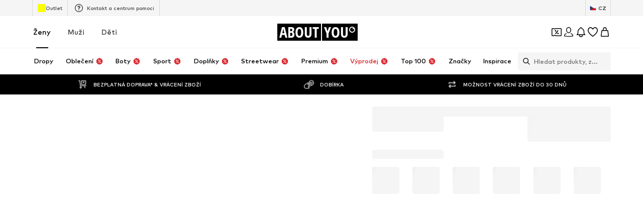

--- FILE ---
content_type: application/javascript
request_url: https://assets.aboutstatic.com/assets/ProductMiniAdp-6lszf8G-.js
body_size: 1073
content:
import{O as g,r as n,j as e,s as I,ak as F,aj as T,aG as w,D as _,P as H,M as O,_ as $,Z as q,$ as V}from"./index-D16Vp9H_.js";import{a as N,M as U,b as M,A as W,c as Z,P as G,d as K,e as Y,f as J}from"./SizeAdvisorWidget-DpClZL39.js";import{j as Q,k as X,l as ee,m as oe,o as te,M as ne}from"./Sizes.eager-B-xCiNEL.js";import{a as R,S as se}from"./CouponCard-1ajYyimA.js";const ie=({brand:s,product:d,sizeSelection:t,withFlyout:a,sizeSelectionStateManagerKey:i,isOpenSizeReminder:m,setIsOpenSizeReminder:l})=>{var C;const{t:u}=g(),{isOpen:P,cancel:p,open:x}=R(i),o=t.type,{showSizeReminder:r,sizeReminderSize:f}=Q((o==null?void 0:o.$case)==="oneSize"&&o.oneSize.size?[o.oneSize.size.sizeId]:[]);n.useEffect(()=>{(o==null?void 0:o.$case)==="oneSize"&&o.oneSize.size&&r(o.oneSize.size)},[o,r]);const h=y=>{r(y),p()},z=()=>{x()},c=()=>{p()};return e.jsxs(e.Fragment,{children:[((C=t.type)==null?void 0:C.$case)!=="oneSize"&&e.jsx(re,{LayoutComponent:Se,"data-testid":"sizeFlyout",openerContent:a&&e.jsx(N,{}),headerContent:e.jsx(ee,{product:d,saleBadges:[],productPrice:void 0,enableSelectYourSizeTitle:!0}),onOpenerClick:z,onClose:a?()=>{}:c,open:a?!1:t&&P,bodyContent:!a&&t&&e.jsx(X,{product:d,onSizeSelect:()=>{},selectedSize:void 0,sizeSelection:t,showSizeReminder:h,disableSoldOut:!0}),footerContent:a&&e.jsx(F,{label:u("Close"),onClick:c})}),e.jsx(oe,{brand:s,product:d,SizeReminderLayoutComponent:ce,sizeReminderSize:f,sizeSelectionOpenedStateKey:i,onResetSizeReminderSize:()=>{r(void 0),l(!1)},isOneSize:(o==null?void 0:o.$case)==="oneSize",isOpen:m})]})},ae=()=>T,re=I(ae())({name:"StyledContentPopper",class:"s1q1qrgo",propsAsIs:!0}),ce=s=>e.jsx(le,{...s}),de=()=>w,le=I(de())({name:"LayerCorrectedFlyout",class:"l1dcyht3",propsAsIs:!0}),Se=s=>e.jsx(ue,{...s}),me=()=>w,ue=I(me())({name:"SizeSelectionFlyout",class:"s14ks10a",propsAsIs:!0}),pe=s=>e.jsx(_,{request:te(),Error:null,View:ie,viewProps:s}),ze=n.memo(Y),Ce=n.memo(K),Pe=n.memo(G),xe=n.memo(W),fe=n.memo(J),he=n.memo(pe),ge=({close:s,isOpen:d,productId:t,filteredSizeId:a,selectedSize:i,setSelectedSize:m,onSuccess:l,sizeSelectionStateManagerKey:u,showToastMessage:P=!1,showAddToWishlistButton:p=!1,trackingData:x,renderInPortal:o,overrideBETrackingDataState:r,couponPromotionId:f})=>{const{t:h}=g(),[z,c]=n.useState(t),[C,y]=n.useState(!1),{isOpen:A,cancel:k}=R(u),[b,B]=n.useState(),v=H();n.useEffect(()=>{t&&c(t)},[t]);const L=({freeDeliverySection:j,statusSuccessSections:E})=>{s(),P&&Z(v,h),l==null||l({productId:z,freeDeliverySection:j,statusSuccessSections:E})},D=()=>{A&&k(),s()},S=z||t;return e.jsx(U,{isOpen:d,onClose:D,renderInPortal:o,onUnmount:()=>{c(void 0)},imageSlider:e.jsx(fe,{redirectOnClick:!0,showThumbnails:!0,showAddToWishlistButton:p,productId:S,replaceHistory:!0,skipDefaultState:!0,previewImage:b}),priceAndBrand:e.jsx(ze,{brandLogoAlignment:"left",selectedSize:i,productId:S,skipDefaultState:!0,PriceLegalInfoLayoutComponent:O}),prominentBanner:e.jsx(Ce,{productId:S,selectedCouponPromotionId:f,couponVariant:"coupon-sticky-bar",hideCampaignCountdown:!0}),productSelection:e.jsxs(e.Fragment,{children:[e.jsx(Pe,{disablePreviewImage:!0,disableRedirect:!0,ColorSelectionLayoutComponent:M,productId:S,onProductSelectionClick:j=>{c(j),m(void 0)},setPreviewImage:B,isInMiniADPDialog:!0}),e.jsx(he,{setIsOpenSizeReminder:y,sizeSelectionStateManagerKey:se.NO_SIZE_SELECTED_SELECTION,isOpenSizeReminder:C})]}),sizeSelection:e.jsxs(e.Fragment,{children:[e.jsx(xe,{selectedSize:i,setSelectedSize:m,showPriceInSizeSelectionHeader:!1,showSizeAdvisor:!0,SizeReminderLayoutComponent:O,SizeSelectionLayoutComponent:M,showWishlistButton:!1,productId:S,onAddToBasketSuccess:L,filteredSizeId:a,replaceHistory:!0,trackingData:x,sizeSelectionStateManagerKey:u,overrideBETrackingDataState:r}),i&&t&&e.jsx(ye,{availability:i.availability,productId:t,sizeId:i.sizeId,showBorderRadius:!0})]})})},ye=$(ne).withConfig({componentId:"sc-108bab-0"})(["margin-top:10px;",""],q(V(["max-width:270px;width:100%;"])));export{ge as P,pe as S,ie as a};
//# sourceMappingURL=ProductMiniAdp-6lszf8G-.js.map


--- FILE ---
content_type: application/javascript
request_url: https://assets.aboutstatic.com/assets/service.grpc-B7slKZf8.js
body_size: -180
content:
import{d as a,e as r,a as c,b as s,c as o,f as l,g as d,h as n,i as m,j as u,k as v,l as p,m as _,n as R}from"./service-zAS0La_y.js";import"./index-D16Vp9H_.js";import"./colors-BEPl2f_o.js";import"./coins_history_transaction-QDXMzoZi.js";import"./size_charts-hUN0HoFH.js";import"./navigation_section-CGRsNr-z.js";import"./gender_switch_element-BtN3adS_.js";const S=(e,t,i)=>e.unary({methodName:"GetProductBulk",serviceName:"aysa_api.services.article_detail_page.v1.ArticleDetailService",encodeRequest:r,decodeResponse:a},t,i);S.method="aysa_api.services.article_detail_page.v1.ArticleDetailService/GetProductBulk";const D=(e,t,i)=>e.stream({methodName:"GetRecommendations",serviceName:"aysa_api.services.article_detail_page.v1.ArticleDetailService",encodeRequest:s,decodeResponse:c},t,i);D.method="aysa_api.services.article_detail_page.v1.ArticleDetailService/GetRecommendations";const A=(e,t,i)=>e.unary({methodName:"SubscribeToSizeReminder",serviceName:"aysa_api.services.article_detail_page.v1.ArticleDetailService",encodeRequest:l,decodeResponse:o},t,i);A.method="aysa_api.services.article_detail_page.v1.ArticleDetailService/SubscribeToSizeReminder";const g=(e,t,i)=>e.unary({methodName:"GetProductDetailsBulk",serviceName:"aysa_api.services.article_detail_page.v1.ArticleDetailService",encodeRequest:n,decodeResponse:d},t,i);g.method="aysa_api.services.article_detail_page.v1.ArticleDetailService/GetProductDetailsBulk";const y=(e,t,i)=>e.unary({methodName:"GetMinimalProductBulk",serviceName:"aysa_api.services.article_detail_page.v1.ArticleDetailService",encodeRequest:u,decodeResponse:m},t,i);y.method="aysa_api.services.article_detail_page.v1.ArticleDetailService/GetMinimalProductBulk";const G=(e,t,i)=>e.unary({methodName:"ReportLegalConcernForm",serviceName:"aysa_api.services.article_detail_page.v1.ArticleDetailService",encodeRequest:p,decodeResponse:v},t,i);G.method="aysa_api.services.article_detail_page.v1.ArticleDetailService/ReportLegalConcernForm";const P=(e,t,i)=>e.unary({methodName:"InStreamSimilarProducts",serviceName:"aysa_api.services.article_detail_page.v1.ArticleDetailService",encodeRequest:R,decodeResponse:_},t,i);P.method="aysa_api.services.article_detail_page.v1.ArticleDetailService/InStreamSimilarProducts";export{y as ArticleDetailService_GetMinimalProductBulk,S as ArticleDetailService_GetProductBulk,g as ArticleDetailService_GetProductDetailsBulk,D as ArticleDetailService_GetRecommendations,P as ArticleDetailService_InStreamSimilarProducts,G as ArticleDetailService_ReportLegalConcernForm,A as ArticleDetailService_SubscribeToSizeReminder};
//# sourceMappingURL=service.grpc-B7slKZf8.js.map


--- FILE ---
content_type: application/javascript
request_url: https://assets.aboutstatic.com/assets/SearchPageResolver-xw3X8Amh.js
body_size: 628
content:
const __vite__mapDeps=(i,m=__vite__mapDeps,d=(m.f||(m.f=[typeof window !== 'undefined' ? window.setClientPublicPath("assets/service.grpc-DDgpKdOt.js") : "/assets/service.grpc-DDgpKdOt.js",typeof window !== 'undefined' ? window.setClientPublicPath("assets/index-D16Vp9H_.js") : "/assets/index-D16Vp9H_.js",typeof window !== 'undefined' ? window.setClientPublicPath("assets/colors-BEPl2f_o.js") : "/assets/colors-BEPl2f_o.js",typeof window !== 'undefined' ? window.setClientPublicPath("assets/coins_history_transaction-QDXMzoZi.js") : "/assets/coins_history_transaction-QDXMzoZi.js",typeof window !== 'undefined' ? window.setClientPublicPath("assets/size_charts-hUN0HoFH.js") : "/assets/size_charts-hUN0HoFH.js",typeof window !== 'undefined' ? window.setClientPublicPath("assets/gender_switch_element-BtN3adS_.js") : "/assets/gender_switch_element-BtN3adS_.js",typeof window !== 'undefined' ? window.setClientPublicPath("assets/navigation_section-CGRsNr-z.js") : "/assets/navigation_section-CGRsNr-z.js"])))=>i.map(i=>d[i]);
import{a as n,dK as P,gE as y,j as r,R as _,gF as k,D as L,L as j,r as h,dC as C,bg as f,H as D,b as I,gG as B,fX as A,c0 as U,c1 as V,J as b,dD as $,ga as w}from"./index-D16Vp9H_.js";const z=()=>n(()=>import("./service.grpc-DDgpKdOt.js"),__vite__mapDeps([0,1,2,3,4,5,6]),import.meta.url).then(e=>e.SearchService_GetSuggestions);z.method="aysa_api.services.search.v1.SearchService/GetSuggestions";const O=()=>n(()=>import("./service.grpc-DDgpKdOt.js"),__vite__mapDeps([0,1,2,3,4,5,6]),import.meta.url).then(e=>e.SearchService_GetBasBanner);O.method="aysa_api.services.search.v1.SearchService/GetBasBanner";const d=()=>n(()=>import("./service.grpc-DDgpKdOt.js"),__vite__mapDeps([0,1,2,3,4,5,6]),import.meta.url).then(e=>e.SearchService_GetResolvedTerm);d.method="aysa_api.services.search.v1.SearchService/GetResolvedTerm";const F=()=>n(()=>import("./service.grpc-DDgpKdOt.js"),__vite__mapDeps([0,1,2,3,4,5,6]),import.meta.url).then(e=>e.SearchService_GetSearchResultsPageBulk);F.method="aysa_api.services.search.v1.SearchService/GetSearchResultsPageBulk";const q=()=>n(()=>import("./service.grpc-DDgpKdOt.js"),__vite__mapDeps([0,1,2,3,4,5,6]),import.meta.url).then(e=>e.SearchService_GetSearchResultsStream);q.method="aysa_api.services.search.v1.SearchService/GetSearchResultsStream";const Q=({SearchPage:e,SearchMaskPage:a})=>{const s=P().term,o=k(),c=y();return s?r.jsx(_,{to:`${o}?term=${s}`}):c?r.jsx(H,{SearchPage:e,term:c}):a?r.jsx(r.Fragment,{children:a}):r.jsx(_,{to:"/",statusCode:301})},H=({SearchPage:e,term:a})=>r.jsx(L,{request:K(a),Error:s=>r.jsx(C,{...s,children:r.jsx(f,{})}),viewProps:{SearchPage:e},View:s=>{var o;if(((o=s.result)==null?void 0:o.$case)==="noResult"){const{searchToken:c,recommendedTargetGroup:u}=s.result.noResult;return r.jsxs(p.Provider,{value:c,children:[r.jsx(J,{recommendedTargetGroup:u}),s.SearchPage]})}return null},Loading:()=>r.jsx(j,{})}),K=e=>{const a=D(),s=I("enable_semantic_search").isActive,o=B(),{searchEventContextParams:c,resetEventContextParams:u}=A(),T=U(),R=V(),g=h.useRef(a);return b(d,{targetGroup:a,term:e},{validateData:t=>{var S,l,v;const m=t.searchTracker.searchType,G=((S=t.result)==null?void 0:S.$case)==="resolvedUrl"?t.result.resolvedUrl.url:`${R}${T}`;if(c){const{searchName:i,searchTerm:E,searchTermCompleted:x}=c;o({searchAction:"submit",searchType:m==="semantic_search"&&!s?"srp":m,searchTerm:E,searchTermCompleted:x,searchName:i,searchDestination:G,searchId:t.searchTracker.searchId,searchVersion:t.searchTracker.searchVersion}),u()}if(((l=t.result)==null?void 0:l.$case)==="resolvedUrl"){const i=(v=t.result)==null?void 0:v.resolvedUrl;throw w(i.url,i.statusCode)}},transformCacheKey:t=>({...t,params:{...t.params,targetGroup:g.current}})})},J=({recommendedTargetGroup:e})=>($(e),null),p=h.createContext(void 0),W=()=>{const e=h.useContext(p);if(!e)throw new Error("useSearchToken must be used within a SearchTokenContext.Provider");return e};export{Q as S,O as a,z as b,F as c,q as d,W as u};
//# sourceMappingURL=SearchPageResolver-xw3X8Amh.js.map


--- FILE ---
content_type: application/javascript
request_url: https://assets.aboutstatic.com/assets/BrandLogo-CM9riX9A.js
body_size: 263
content:
import{j as t,s as e,k as x,a3 as u}from"./index-D16Vp9H_.js";import{T as m}from"./Tooltip-1HT9hp2L.js";function T({image:s,name:a,path:n="",maxWidth:r="auto",maxHeight:d="auto",imageWidths:i=j,breakpoints:o,alignment:l="center",showTooltip:c=!0,...p}){return t.jsx(h,{"data-testid":"brandLogoContainer",path:n,...p,children:s!=null&&s.url?t.jsx(L,{showTooltip:c,label:a,children:t.jsx(W,{"data-testid":"brandLogo",src:s.url,alt:s.description,disableFixedRatio:!0,ratio:"1:1",breakpoints:o!=null?o:[],widths:i,$maxHeight:d,$maxWidth:r,$alignment:l})}):t.jsx(f,{"data-testid":"brandName",children:a})})}const j=[250,350,450,550],h=({children:s,path:a,"data-testid":n,...r})=>a?t.jsx(S,{"data-testid":n,to:a,"aria-label":void 0,...r,children:s}):t.jsx(y,{"data-testid":n,...r,children:s}),L=({children:s,showTooltip:a,label:n})=>a?t.jsx(m,{label:n,children:s}):t.jsx(t.Fragment,{children:s}),f=e("span")({name:"StyledBrandName",class:"sthcaht",propsAsIs:!1}),y=e("div")({name:"BrandWrapper",class:"b1coflvt",propsAsIs:!1}),I=()=>u,S=e(I())({name:"StyledLink",class:"s1jau558",propsAsIs:!0}),k=()=>x,B=()=>({$alignment:s})=>s,_=()=>({$maxWidth:s})=>s,A=()=>({$maxHeight:s})=>s,W=e(k())({name:"StyledImage",class:"sa6skh7",propsAsIs:!0,vars:{"sa6skh7-0":[B()],"sa6skh7-1":[_()],"sa6skh7-2":[A()]}});export{T as B};
//# sourceMappingURL=BrandLogo-CM9riX9A.js.map


--- FILE ---
content_type: application/javascript
request_url: https://assets.aboutstatic.com/assets/service.grpc-BaSdGt2k.js
body_size: 800
content:
import{e as c,b8 as i,i as a,q as h,t as v,d7 as p,es as l,et as g}from"./index-D16Vp9H_.js";import{e as u,t as y,p as S,q as k,r as f,s as G,u as W,v as R,x as T}from"./colors-BEPl2f_o.js";import"./coins_history_transaction-QDXMzoZi.js";import"./size_charts-hUN0HoFH.js";const r=(e,o)=>(c(e.uint32(10).fork(),o.config).ldelim(),i(e.uint32(18).fork(),o.session).ldelim(),a(e.uint32(24),o.targetGroup),o.reductionsState!==void 0&&u(e.uint32(34).fork(),o.reductionsState).ldelim(),e),_=()=>({sections:[]}),w=(e,o)=>{const n=e.pos+o,s=_();for(;e.pos<n;){const t=e.uint32();switch(t>>>3){case 1:s.sections.push(B(e,e.uint32()));break;default:e.skipType(t&7);break}}return s},P=()=>({}),B=(e,o)=>{const n=e.pos+o,s=P();for(;e.pos<n;){const t=e.uint32();switch(t>>>3){case 1:s.type={$case:"emptyCouponSection",emptyCouponSection:T(e,e.uint32())};break;case 2:s.type={$case:"couponsHeaderSection",couponsHeaderSection:R(e,e.uint32())};break;case 3:s.type={$case:"couponsPausedSection",couponsPausedSection:W(e,e.uint32())};break;case 4:s.type={$case:"highTierCouponsSection",highTierCouponsSection:G(e,e.uint32())};break;case 5:s.type={$case:"moreCouponsSection",moreCouponsSection:f(e,e.uint32())};break;default:e.skipType(t&7);break}}return s},q=(e,o)=>(c(e.uint32(10).fork(),o.config).ldelim(),i(e.uint32(18).fork(),o.session).ldelim(),a(e.uint32(24),o.targetGroup),o.reductionsState!==void 0&&u(e.uint32(34).fork(),o.reductionsState).ldelim(),e),D=()=>({}),$=(e,o)=>{const n=e.pos+o,s=D();for(;e.pos<n;){const t=e.uint32();switch(t>>>3){case 1:s.response={$case:"empty",empty:d(e,e.uint32())};break;case 2:s.response={$case:"coupons",coupons:m(e,e.uint32())};break;default:e.skipType(t&7);break}}return s},N=(e,o)=>(c(e.uint32(10).fork(),o.config).ldelim(),i(e.uint32(18).fork(),o.session).ldelim(),a(e.uint32(24),o.targetGroup),o.reductionsState!==void 0&&u(e.uint32(34).fork(),o.reductionsState).ldelim(),e),A=()=>({}),V=(e,o)=>{const n=e.pos+o,s=A();for(;e.pos<n;){const t=e.uint32();switch(t>>>3){case 1:s.type={$case:"empty",empty:d(e,e.uint32())};break;case 2:s.type={$case:"coupons",coupons:m(e,e.uint32())};break;case 3:s.type={$case:"disabled",disabled:X(e,e.uint32())};break;default:e.skipType(t&7);break}}return s},x=(e,o)=>(c(e.uint32(10).fork(),o.config).ldelim(),i(e.uint32(18).fork(),o.session).ldelim(),o.reductionsState!==void 0&&u(e.uint32(26).fork(),o.reductionsState).ldelim(),e),E=()=>({coupon:[],nextUpdateDate:new Date,couponsDisabled:!1}),H=(e,o)=>{const n=e.pos+o,s=E();for(;e.pos<n;){const t=e.uint32();switch(t>>>3){case 1:s.coupon.push(L(e,e.uint32()));break;case 2:s.nextUpdateDate=y(h(e,e.uint32()));break;case 3:s.couponsDisabled=e.bool();break;default:e.skipType(t&7);break}}return s},I=()=>({}),L=(e,o)=>{const n=e.pos+o,s=I();for(;e.pos<n;){const t=e.uint32();switch(t>>>3){case 1:s.type={$case:"active",active:M(e,e.uint32())};break;default:e.skipType(t&7);break}}return s},U=()=>({couponPromotionId:"",redeemableDevices:[],isTiered:!1}),M=(e,o)=>{const n=e.pos+o,s=U();for(;e.pos<n;){const t=e.uint32();switch(t>>>3){case 1:s.couponPromotionId=e.string();break;case 2:const C=e.uint32()+e.pos;for(;e.pos<C;)s.redeemableDevices.push(g(e));break;case 3:s.couponToken=e.string();break;case 4:s.isTiered=e.bool();break;default:e.skipType(t&7);break}}return s},j=(e,o)=>(c(e.uint32(10).fork(),o.config).ldelim(),v(e.uint32(18).fork(),o.session).ldelim(),e),z=()=>({}),F=(e,o)=>{const n=e.pos+o,s=z();for(;e.pos<n;){const t=e.uint32();switch(t>>>3){default:e.skipType(t&7);break}}return s},J=()=>({headline:"",subline:"",cta:l()}),d=(e,o)=>{const n=e.pos+o,s=J();for(;e.pos<n;){const t=e.uint32();switch(t>>>3){case 1:s.headline=e.string();break;case 2:s.subline=e.string();break;case 3:s.cta=p(e,e.uint32());break;default:e.skipType(t&7);break}}return s},K=()=>({headline:"",subline:"",coupons:[],theme:b()}),m=(e,o)=>{const n=e.pos+o,s=K();for(;e.pos<n;){const t=e.uint32();switch(t>>>3){case 1:s.headline=e.string();break;case 2:s.subline=e.string();break;case 3:s.coupons.push(k(e,e.uint32()));break;case 4:s.theme=O(e,e.uint32());break;case 6:s.banner=S(e,e.uint32());break;default:e.skipType(t&7);break}}return s},b=()=>({backgroundColor:"",foregroundColor:""}),O=(e,o)=>{const n=e.pos+o,s=b();for(;e.pos<n;){const t=e.uint32();switch(t>>>3){case 1:s.backgroundColor=e.string();break;case 2:s.foregroundColor=e.string();break;default:e.skipType(t&7);break}}return s},Q=()=>({headline:"",subline:"",cta:l(),coupons:[]}),X=(e,o)=>{const n=e.pos+o,s=Q();for(;e.pos<n;){const t=e.uint32();switch(t>>>3){case 1:s.headline=e.string();break;case 2:s.subline=e.string();break;case 3:s.cta=p(e,e.uint32());break;case 4:s.coupons.push(k(e,e.uint32()));break;default:e.skipType(t&7);break}}return s},Y=(e,o,n)=>e.unary({methodName:"GetWalletPage",serviceName:"aysa_api.services.coupons.v1.wallet.CouponsService",encodeRequest:q,decodeResponse:$},o,n);Y.method="aysa_api.services.coupons.v1.wallet.CouponsService/GetWalletPage";const Z=(e,o,n)=>e.unary({methodName:"GetWallet",serviceName:"aysa_api.services.coupons.v1.wallet.CouponsService",encodeRequest:N,decodeResponse:V},o,n);Z.method="aysa_api.services.coupons.v1.wallet.CouponsService/GetWallet";const ee=(e,o,n)=>e.unary({methodName:"GetWalletV2",serviceName:"aysa_api.services.coupons.v1.wallet.CouponsService",encodeRequest:r,decodeResponse:w},o,n);ee.method="aysa_api.services.coupons.v1.wallet.CouponsService/GetWalletV2";const oe=(e,o,n)=>e.unary({methodName:"GetCoupons",serviceName:"aysa_api.services.coupons.v1.wallet.CouponsService",encodeRequest:x,decodeResponse:H},o,n);oe.method="aysa_api.services.coupons.v1.wallet.CouponsService/GetCoupons";const se=(e,o,n)=>e.unary({methodName:"GenerateWelcomeToAppCoupon",serviceName:"aysa_api.services.coupons.v1.wallet.CouponsService",encodeRequest:j,decodeResponse:F},o,n);se.method="aysa_api.services.coupons.v1.wallet.CouponsService/GenerateWelcomeToAppCoupon";export{se as CouponsService_GenerateWelcomeToAppCoupon,oe as CouponsService_GetCoupons,Z as CouponsService_GetWallet,Y as CouponsService_GetWalletPage,ee as CouponsService_GetWalletV2};
//# sourceMappingURL=service.grpc-BaSdGt2k.js.map


--- FILE ---
content_type: application/javascript
request_url: https://assets.aboutstatic.com/assets/service.grpc-CWJWxoCR.js
body_size: -5
content:
import{cK as n,e as c,b8 as u,i as l,cL as d,cM as k}from"./index-D16Vp9H_.js";import{c as v,e as a}from"./colors-BEPl2f_o.js";import"./coins_history_transaction-QDXMzoZi.js";import"./size_charts-hUN0HoFH.js";const m=(t,s)=>(c(t.uint32(10).fork(),s.config).ldelim(),u(t.uint32(18).fork(),s.session).ldelim(),l(t.uint32(24),s.targetGroup),a(t.uint32(34).fork(),s.reductionsState).ldelim(),t),S=()=>({wishlistState:k()}),R=(t,s)=>{const i=t.pos+s,e=S();for(;t.pos<i;){const o=t.uint32();switch(o>>>3){case 1:e.wishlistState=n(t,t.uint32());break;case 2:e.bubbleColor=v(t,t.uint32());break;default:t.skipType(o&7);break}}return e},f=(t,s)=>(c(t.uint32(10).fork(),s.config).ldelim(),u(t.uint32(18).fork(),s.session).ldelim(),l(t.uint32(24),s.targetGroup),a(t.uint32(34).fork(),s.reductionsState).ldelim(),s.wishlistToken!==void 0&&d(t.uint32(42).fork(),s.wishlistToken).ldelim(),t.uint32(48).int64(s.productId),t),b=()=>({status:p()}),W=(t,s)=>{const i=t.pos+s,e=b();for(;t.pos<i;){const o=t.uint32();switch(o>>>3){case 1:e.wishlistState=n(t,t.uint32());break;case 2:e.status=y(t,t.uint32());break;default:t.skipType(o&7);break}}return e},p=()=>({}),y=(t,s)=>{const i=t.pos+s,e=p();for(;t.pos<i;){const o=t.uint32();switch(o>>>3){case 1:e.type={$case:"error",error:r(t,t.uint32())};break;case 2:e.type={$case:"wishlistFullError",wishlistFullError:_(t,t.uint32())};break;default:t.skipType(o&7);break}}return e},P=()=>({message:""}),_=(t,s)=>{const i=t.pos+s,e=P();for(;t.pos<i;){const o=t.uint32();switch(o>>>3){case 1:e.message=t.string();break;default:t.skipType(o&7);break}}return e},w=(t,s)=>(c(t.uint32(10).fork(),s.config).ldelim(),u(t.uint32(18).fork(),s.session).ldelim(),l(t.uint32(24),s.targetGroup),a(t.uint32(34).fork(),s.reductionsState).ldelim(),s.wishlistToken!==void 0&&d(t.uint32(42).fork(),s.wishlistToken).ldelim(),t.uint32(48).int64(s.productId),t),g=()=>({status:h()}),T=(t,s)=>{const i=t.pos+s,e=g();for(;t.pos<i;){const o=t.uint32();switch(o>>>3){case 1:e.wishlistState=n(t,t.uint32());break;case 2:e.status=A(t,t.uint32());break;default:t.skipType(o&7);break}}return e},h=()=>({}),A=(t,s)=>{const i=t.pos+s,e=h();for(;t.pos<i;){const o=t.uint32();switch(o>>>3){case 1:e.type={$case:"error",error:r(t,t.uint32())};break;default:t.skipType(o&7);break}}return e},G=()=>({message:""}),r=(t,s)=>{const i=t.pos+s,e=G();for(;t.pos<i;){const o=t.uint32();switch(o>>>3){case 1:e.message=t.string();break;default:t.skipType(o&7);break}}return e},B=(t,s,i)=>t.unary({methodName:"GetWishlistState",serviceName:"aysa_api.services.wishlist.v1.WishlistService",encodeRequest:m,decodeResponse:R},s,i);B.method="aysa_api.services.wishlist.v1.WishlistService/GetWishlistState";const q=(t,s,i)=>t.unary({methodName:"AddProduct",serviceName:"aysa_api.services.wishlist.v1.WishlistService",encodeRequest:f,decodeResponse:W},s,i);q.method="aysa_api.services.wishlist.v1.WishlistService/AddProduct";const E=(t,s,i)=>t.unary({methodName:"RemoveProduct",serviceName:"aysa_api.services.wishlist.v1.WishlistService",encodeRequest:w,decodeResponse:T},s,i);E.method="aysa_api.services.wishlist.v1.WishlistService/RemoveProduct";export{q as WishlistService_AddProduct,B as WishlistService_GetWishlistState,E as WishlistService_RemoveProduct};
//# sourceMappingURL=service.grpc-CWJWxoCR.js.map


--- FILE ---
content_type: application/javascript
request_url: https://assets.aboutstatic.com/assets/useLastSeenProductIds-DqVX_T53.js
body_size: -132
content:
import{n as m,aX as P,aY as l,r as o,aZ as L,aU as f,a_ as y,a$ as g}from"./index-D16Vp9H_.js";const A=20,u="last_seen_product_ids";{const t=y(u);Array.isArray(t)&&t.every(e=>typeof e=="number")&&g(u,JSON.stringify(t.map(e=>({id:e}))))}const I=({uniqueKey:t})=>{const e=p(r),[s,n]=f(e,{uniqueKey:t});function r(a){n(a)}return o.useMemo(()=>s.map(a=>({id:a.id,lastSeenAt:a.seenAt?new Date(a.seenAt):void 0})),[s])},U=({uniqueKey:t})=>{const e=I({uniqueKey:t});return o.useMemo(()=>e.map(s=>s.id),[e])},p=t=>{const[e=[]]=l({key:u,defaultValue:[],ignoreUpdatesOutsideCurrentTab:!0,onInitialSyncFromStorage:t});return o.useMemo(()=>e.map(n=>({id:n.id,lastSeenAt:n.seenAt?new Date(n.seenAt):void 0})),[e])},_=t=>{const e=p(t);return o.useMemo(()=>e.map(s=>s.id),[e])},T=()=>{const t=m(),e=P({key:u,defaultValue:[]}),[,s]=l({key:u,defaultValue:[],ignoreUpdatesOutsideCurrentTab:!0});o.useEffect(()=>L(()=>{if(t){const n=e(),[r]=n||[];if((r==null?void 0:r.id)!==t){const d={id:t,seenAt:new Date().toISOString()},a=n?[d,...n]:[d],i=[],S=new Set;for(const c of a)S.has(c.id)||(S.add(c.id),i.push(c));o.startTransition(()=>{s(i.slice(0,A))})}}}),[t,e,s])},h=()=>(T(),null);export{h as L,p as a,_ as b,U as u};
//# sourceMappingURL=useLastSeenProductIds-DqVX_T53.js.map


--- FILE ---
content_type: application/javascript
request_url: https://assets.aboutstatic.com/assets/OutfitSlider-CNrIrmob.js
body_size: 4127
content:
import{O as q,j as t,s as y,a8 as ue,ar as se,B as me,F as k,k as ye,ax as ge,_ as h,I as X,C as I,a1 as Z,$ as fe,m as _,d5 as xe,r as T,aG as he,a2 as E,a4 as Ie,ea as J,b as ke,b1 as Ce,w as Te,y as D,x as Se}from"./index-D16Vp9H_.js";import{p as Pe,J as ve,I as Oe}from"./Sizes.eager-B-xCiNEL.js";import{u as je,A as be}from"./useSuccessFlyoutOpenedState-85WUcyIW.js";import{a as we,S as _e}from"./CouponCard-1ajYyimA.js";import{F as Ae}from"./defaults-B9Rsgz_2.js";import{P as O}from"./useIsMounted-CdfJOIzg.js";import{q as Le,r as Fe,j as $e,t as Be}from"./SizeAdvisorWidget-DpClZL39.js";import{H as Re}from"./HorizontalSlider-R_JriUJI.js";import{T as ze}from"./useGetBasketPageSection-H924DktE.js";const Ne=({secondaryImages:e})=>t.jsx(t.Fragment,{children:e.slice(0,3).map((a,s)=>t.jsx(Je,{children:"src"in a.element?t.jsx(O,{padded:!0,...a.element}):a.element},s))}),V=({primaryImage:e,PrimaryImageContent:a,ctaLabel:s,dataTestId:c,productsCount:l,onPrimaryCtaClick:d})=>t.jsxs(Xe,{"data-show-full-image":!e.padded,onClick:d,children:[t.jsx(Me,{...e,breakpoints:[{columns:2}]}),a,t.jsxs(Ke,{"data-testid":`${c}Cta`,type:"secondary",disableShadow:!0,"aria-label":void 0,children:[s,l&&t.jsx(Ue,{children:l})]})]}),He=({"data-testid":e,className:a,ctaLabel:s,onClick:c,primaryImage:l,PrimaryImageContent:d,productsCount:i,secondaryImages:r,primaryImageLinkTarget:o,onPrimaryCtaClick:n,PrimaryTracker:u=ue.Fragment,renderWrapperAs:p})=>{const{t:m}=q();return r.length?t.jsxs(qe,{"data-testid":e,className:a,onClick:c,as:p,children:[t.jsx(u,{children:o?t.jsx(We,{to:o.url,openExternalLinkInNewTab:o.external,"aria-label":m("Go to the outfit page"),children:t.jsx(V,{ctaLabel:s,primaryImage:l,PrimaryImageContent:d,dataTestId:e,productsCount:i})}):t.jsx(V,{ctaLabel:s,primaryImage:l,PrimaryImageContent:d,dataTestId:e,productsCount:i,onPrimaryCtaClick:n})}),t.jsx(Ze,{children:t.jsx(Ne,{secondaryImages:r})})]}):null},Ge=()=>se,We=y(Ge())({name:"StyledUnstyledLink",class:"s1dteie0",propsAsIs:!0}),De=()=>me,Ke=y(De())({name:"CTA",class:"caaenfx",propsAsIs:!0}),qe=y("div")({name:"Wrapper",class:"wnd2mqh",propsAsIs:!1}),Ee=()=>O,Me=y(Ee())({name:"PrimaryProductImage",class:"pg7v7bk",propsAsIs:!0}),Ue=y("div")({name:"ProductsCount",class:"p1943erm",propsAsIs:!1}),Xe=y("div")({name:"PrimaryProduct",class:"pen6kvd",propsAsIs:!1}),Ze=y("div")({name:"SecondaryProducts",class:"s182bxj6",propsAsIs:!1}),Je=y("div")({name:"ProductImageWrapper",class:"p8hfddc",propsAsIs:!1});var Y=function(e){return e.small="small",e.medium="medium",e.large="large",e}({});const Ve={small:k.px10,medium:k.px14,large:k.px20},Q=({profileImage:e,profileName:a,size:s,increaseInset:c})=>{var l;return t.jsxs(et,{$size:s,$increaseInset:c,children:[t.jsx(ot,{src:e.url,alt:(l=e.description)!=null?l:a,ratio:"1:1",widths:[32,56,80],breakpoints:[{columns:8}],$size:s}),a]})},Ye=()=>e=>e.$increaseInset?"16px":"8px",Qe=()=>e=>Ve[e.$size],et=y("div")({name:"IdolWrapper",class:"i184tnvk",propsAsIs:!1,vars:{"i184tnvk-0":[Ye()],"i184tnvk-1":[Qe()]}}),tt=()=>ye,st=()=>e=>({small:"24px",medium:"32px",large:"40px"})[e.$size],ot=y(tt())({name:"IdolImage",class:"i138d2la",propsAsIs:!0,vars:{"i138d2la-0":[st()]}}),nt=({currentSlide:e,maxPages:a,nextIsActive:s,prevIsActive:c,scrollToNextItem:l,scrollToPrevItem:d})=>{const{t:i}=q(),r=ge(),o=r?s:c,n=r?c:s;return t.jsxs(rt,{$isRTL:r,children:[t.jsx(at,{onClick:d,disabled:!o,"data-testid":"productOutfitPaginationPrevButton","aria-label":i("Go to the previous slide"),children:t.jsx(X,{size:"XS",asset:Z.ArrowLeft,fill:o?I.Black:I.Grey2})}),t.jsxs(it,{size:"px10",color:"Grey0",textAlignment:"center",children:[e+1," / ",a]}),t.jsx(ct,{onClick:l,disabled:!n,"data-testid":"productOutfitPaginationForwardButton","aria-label":i("Go to the next slide"),children:t.jsx(X,{size:"XS",asset:Z.ArrowRight,fill:n?I.Black:I.Grey2})})]})},rt=h.div.withConfig({componentId:"sc-f85a8236-0"})(["display:flex;align-items:center;border:1px solid ",";border-radius:24px;width:147px;height:36px;margin:24px auto 0 auto;overflow:hidden;",""],I.Grey4,({$isRTL:e})=>e&&fe(["flex-direction:row-reverse;"])),at=h.button.withConfig({componentId:"sc-f85a8236-1"})(["padding:10px;border:none;border-right:1px solid ",";background:none;"],I.Grey4),ct=h.button.withConfig({componentId:"sc-f85a8236-2"})(["padding:10px;border:none;border-left:1px solid ",";background:none;"],I.Grey4),it=h(_).withConfig({componentId:"sc-f85a8236-3"})(["flex:1;letter-spacing:3px;"]),dt={name:"ONLY"},oe=e=>{const{cancel:a,isOpen:s,open:c}=xe(e);return{cancel:a,isOpen:s,openFlyout:c}},lt=({"data-testid":e,headline:a,headerContent:s,openedStateKey:c,products:l,sizeSelectionOpenedStateKey:d,streamPosition:i,trackingData:r,trackProductClick:o,outfitPromotionId:n})=>{const{t:u}=q(),{cancel:p,isOpen:m}=oe(c),[f,x]=T.useState(),[S,A]=T.useState(),[L,F]=T.useState([]),[$,B]=T.useState(),{open:R,isOpen:g,cancel:z}=we(d),j=()=>{x(void 0),p()},{isOpen:N,open:H,cancel:P}=je(),b=f?{recoType:r==null?void 0:r.recoType,elements:[{type:"product",id:f.id}]}:void 0;return t.jsxs(t.Fragment,{children:[t.jsx(he,{onClose:j,open:m,"data-testid":e,headerContent:t.jsxs(pt,{children:[t.jsx(ut,{children:t.jsx(O,{src:s.image.src,alt:s.image.description,padded:s.image.isEnclosed,increasePadding:!0})}),t.jsxs("div",{children:[t.jsx(yt,{children:s.subline}),t.jsx(mt,{children:s.headline})]})]}),bodyContent:t.jsxs(ft,{children:[t.jsx(gt,{children:a}),t.jsx(Ae,{children:l.map(C=>t.jsx(Pe,{tile:C,streamPosition:i,onClick:o,addCtaTitle:u("Add"),onClickAddCta:()=>{x(C.product),A(C.product.id),R()},addCtaVisibility:"always",trackingData:r,overrideBETrackingDataState:{linkedContentId:n,linkedContentType:"outfit"}},C.product.id))})]})}),S&&t.jsx(be,{productId:S,onClose:()=>{P()},show:N,sizeSelectionKey:d,statusSuccessSections:L,freeDeliverySection:$,selectedSize:void 0}),f&&t.jsx(ve,{isOpen:g,product:f,withSuccessToast:!1,withErrorToast:!0,trackingData:{...b,brandName:dt.name},onSuccess:({freeDeliverySection:C,statusSuccessSections:G})=>{H(),x(void 0),B(C),F(G)},onError:()=>{x(void 0)},onClose:()=>{z()},onCaptchaClose:()=>{x(void 0)},overrideBETrackingData:{linkedContentId:n,linkedContentType:"outfit"}})]})},pt=h.div.withConfig({componentId:"sc-1991c3fc-0"})(["display:flex;align-items:center;gap:18px;align-self:flex-start;"]),ut=h.div.withConfig({componentId:"sc-1991c3fc-1"})(["width:50px;"]),mt=h(_).withConfig({componentId:"sc-1991c3fc-2"})(["display:block;font-size:",";font-weight:",";line-height:",";"],k.px16,E.mediumHeavy,k.px20),yt=h(_).withConfig({componentId:"sc-1991c3fc-3"})(["display:block;font-size:",";font-weight:",";line-height:",";letter-spacing:0.04em;text-transform:uppercase;color:",";"],k.px10,E.mediumHeavy,k.px16,I.Grey1),gt=h(_).withConfig({componentId:"sc-1991c3fc-4"})(["display:block;font-size:",";font-weight:",";line-height:",";"],k.px20,E.mediumHeavy,k.px24),ft=h.div.withConfig({componentId:"sc-1991c3fc-5"})(["overflow:auto;"]),ee="outfitSliderFlyout",K=(e,a,s,c,l)=>e.deprecatedProducts.map(d=>{const i=e.itemsPreferences.preferredProductImageType===Oe.MODEL?d.product.primaryModelImage:d.product.primaryBustImage,r=d.product.path,o={alt:i.description,src:i.src,padded:i.isEnclosed};return{data:o,element:t.jsx(re,{productTile:d,streamPosition:a,trackingData:{recoType:s.locationId,elements:[{id:d.product.id,type:"product"}],promotionId:s.promotionId,creativeName:s.creativeName},children:t.jsx(ne,{to:{pathname:r,state:{addToBasketTrackingData:{linkedContentId:s.promotionId,linkedContentType:"outfit"}}},openLinkInNewTab:l,"aria-label":c(r),children:t.jsx(O,{...o})})},o.alt)}}),te=e=>[e.campaignReduction,e.couponReduction,e.saleReduction,e.voucherReduction].filter(s=>s).map(s=>({strikePrice:{amount:s,currencyCode:e.currencyCode}})),xt=(e,a,s,c,l)=>e.map(({link:d,image:i,productTracker:r,priceTracker:o,brandTracker:n})=>{const u={alt:i.description,src:i.src,padded:i.isEnclosed},p=o?{price:{amount:o.price,currencyCode:o.currencyCode},hasDifferentPrices:!1,reductions:te(o),priceTags:te(o).map(m=>({type:{$case:"reduction",reduction:m}})),tracker:o}:void 0;return{element:t.jsx(re,{streamPosition:a,triggerOnce:!0,productTile:{product:r,brand:n,price:p},trackingData:{recoType:s.locationId,elements:[{id:r.productId,type:"product"}],promotionId:s.promotionId,creativeName:s.creativeName},children:t.jsx(ne,{to:{pathname:d.url,state:{addToBasketTrackingData:{linkedContentId:s.promotionId,linkedContentType:"outfit"}}},onClick:()=>{c&&l({recoType:s.locationId},r.productId)},openLinkInNewTab:c,"aria-label":void 0,children:t.jsx(O,{...u})})})}}),ht=(e,a,s,c,l)=>{var d;switch((d=e.type)==null?void 0:d.$case){case"generatedOufit":{const{ctaLabel:i,productTiles:r,promotionTracker:o}=e.type.generatedOufit,n=K(r,a,o,s,c),u=n.shift(),[p,...m]=r.deprecatedProducts;return{ctaLabel:i,PrimaryImageContent:null,productsCount:m.length,primaryImageLinkTarget:void 0,primaryImage:{...u.data,isEnclosed:u.data.padded},secondaryImages:n,uniqueKey:o.promotionId,products:m,promotionTracker:o,adpProduct:p}}case"idol":case"idolOutfit":{const i=Be("idolOutfit",e.type)?e.type.idolOutfit:e.type.idol;if("products"in i){const{outfitBackground:r,cta:o,profileImage:n,profileName:u,promotionTracker:p,products:m}=i,f=xt(m,a,p,c,l);return{ctaLabel:o.label,ctaTargetUrl:o.linkTarget.url,PrimaryImageContent:t.jsx(Q,{profileName:u,profileImage:n,size:Y.small}),productsCount:m.length,primaryImageLinkTarget:o.linkTarget,primaryImage:{src:r.url,alt:r.description,padded:!1},secondaryImages:f,uniqueKey:p.promotionId,products:void 0,promotionTracker:p}}else{const{outfitBackground:r,cta:o,profileImage:n,profileName:u,promotionTracker:p,productTiles:m}=i,f=K(m,a,p,s,c),[x,...S]=m.deprecatedProducts;return{ctaLabel:o.label,ctaTargetUrl:o.linkTarget.url,PrimaryImageContent:t.jsx(Q,{profileName:u,profileImage:n,size:Y.small}),productsCount:S.length,primaryImageLinkTarget:o.linkTarget,primaryImage:{src:r.url,alt:r.description,padded:!1},secondaryImages:f,uniqueKey:p.promotionId,products:S,promotionTracker:p,adpProduct:x}}}case"shopTheLookOutfit":{const{ctaLabel:i,productTiles:r,promotionTracker:o,image:n}=e.type.shopTheLookOutfit,u=K(r,a,o,s,c);return{ctaLabel:i,PrimaryImageContent:null,productsCount:u.length,primaryImageLinkTarget:void 0,primaryImage:n,secondaryImages:u,uniqueKey:o.promotionId,products:r.deprecatedProducts,promotionTracker:o,adpProduct:r.deprecatedProducts[0]}}}},Nt=({outfitSliderData:e,className:a,streamPosition:s,productInfo:c,showDivider:l,slideCount:d=1,hideSideButtons:i=!0,...r})=>{const o=Ie(),[n,u]=T.useState(),{headline:p,subline:m}=e,f=T.useMemo(()=>"outfitRecommendations"in e?e.outfitRecommendations:"elements"in e?e.elements:[],[e]),x=J(),{openFlyout:S}=oe(ee),{ScrollToTarget:A}=Le(Fe),{isActive:L}=ke("ab_adp_new_tab"),{device:F}=Ce(),{sendTrackingData:$}=$e(),B=T.useMemo(()=>{switch(x){case"articleDetail":return"outfit_adp_reco";case"brandShop":return"bas_sponsored_mono_brand_outfits";case"streetwear":case"sportswear":return"outfits";default:return"outfit_category_reco"}},[x]),R=Te()(B);return t.jsxs(t.Fragment,{children:[t.jsx(A,{}),t.jsx(jt,{className:a,$showDivider:l,SlideControlComponentBottom:f.length>1?nt:void 0,uniqueKey:"outfit_slider_with_collage",title:t.jsxs(bt,{children:[t.jsx("span",{children:p}),m]}),slideCount:d,hideSideButtons:i,...r,children:f.map((g,z)=>{var U;if(!g.type)return null;let j;const{uniqueKey:N,ctaLabel:H,ctaTargetUrl:P,primaryImage:b,primaryImageLinkTarget:C,PrimaryImageContent:G,productsCount:ae,secondaryImages:ce,products:ie,promotionTracker:W,adpProduct:M}=ht(g,s,o,F==="desktop"&&L,$);(g.type.$case==="generatedOufit"||g.type.$case==="shopTheLookOutfit")&&(j=()=>{var w,v;u({primaryImage:b,products:ie,promotionTracker:W,flyoutInfo:{subline:((w=g.type)==null?void 0:w.$case)==="shopTheLookOutfit"?c.productBrandName:M.brand.name,headline:((v=g.type)==null?void 0:v.$case)==="shopTheLookOutfit"?c.productName:M.product.name}}),S()});const de=({children:w})=>{const v=J(),pe=T.useMemo(()=>{switch(v){case"category":return D.outfitSliderCategory;case"articleDetail":return D.outfitSliderADP;case"brandShop":case"streetwear":case"sportswear":return D.OutfitSliderBrand}},[v]);return t.jsx(Tt,{promotion:{source:pe,promotionTracker:{...W,destination:P!=null?P:W.destination}},streamPosition:s,triggerOnce:!0,children:w})},le=()=>{R()};return t.jsx(kt,{ctaLabel:H,"data-testid":`${g.type.$case}Reco`,primaryImage:b,PrimaryImageContent:G,productsCount:ae,secondaryImages:ce,primaryImageLinkTarget:C,onClick:le,onPrimaryCtaClick:j,PrimaryTracker:["idol","idolOutfit"].includes((U=g.type)==null?void 0:U.$case)?de:void 0,renderWrapperAs:"li"},`outfitRecommendation_${N}_${z}`)})}),(n==null?void 0:n.products)&&n.promotionTracker&&t.jsx(lt,{"data-testid":"outfitSliderFlyout",headerContent:{image:n==null?void 0:n.primaryImage,headline:n.flyoutInfo.headline,subline:n.flyoutInfo.subline},headline:p,openedStateKey:ee,products:n.products,streamPosition:s,sizeSelectionOpenedStateKey:_e.OUTFIT_RECO_SIZE_SELECTION,trackingData:{promotionId:n.promotionTracker.promotionId,creativeName:n.promotionTracker.creativeName,recoType:n.promotionTracker.promotionName,elements:n.products.map(g=>({id:g.product.id,type:"product"}))},outfitPromotionId:n.promotionTracker.promotionId})]})},It=()=>He,kt=y(It())({name:"StyledOutfitCollage",class:"s1m4q4dk",propsAsIs:!0}),Ct=()=>Se,Tt=y(Ct())({name:"StyledTrackPromotion",class:"s2s7p47",propsAsIs:!0}),St=()=>se,ne=y(St())({name:"StyledUnstyledLink",class:"s1794r8v",propsAsIs:!0}),Pt=()=>ze,re=y(Pt())({name:"StyledTrackProduct",class:"smyvkqa",propsAsIs:!0}),vt=()=>Re,Ot=()=>({$showDivider:e})=>e?`8px solid ${I.Grey4}`:"none",jt=y(vt())({name:"StyledHorizontalSlider",class:"sp3efe4",propsAsIs:!0,vars:{"sp3efe4-0":[Ot()]}}),bt=y("h2")({name:"HeadlineWrapper",class:"h1rltw5y",propsAsIs:!1});export{Y as I,Nt as O,Q as P,He as a,nt as b,lt as c,dt as d,oe as u};
//# sourceMappingURL=OutfitSlider-CNrIrmob.js.map


--- FILE ---
content_type: application/javascript
request_url: https://assets.aboutstatic.com/assets/ProductMiniAdpWithBasketFlyout-Dtz1NW0k.js
body_size: 469
content:
import{di as j,af as E,gO as R,P as _,X as v,gP as x,r as t,O as F,dj as z,j as P}from"./index-D16Vp9H_.js";import{o as C,L}from"./Sizes.eager-B-xCiNEL.js";import{a as M}from"./assertThisInitialized-w2KHv3Uk.js";import{B as N}from"./BasketFlyout-CuthhK0O.js";import{u as G}from"./CouponCard-1ajYyimA.js";import{P as H}from"./ProductMiniAdp-6lszf8G-.js";const k="a2w",Y=()=>{var y;const i=j(),s=i.get(k),r=E(),u=R(),n=_(),c=v(),d=x(),l=t.useRef(!1),{t:e}=F(),p=C({productId:Number(s)}),h=L({streamPosition:0,product:(p.data||{}).product,price:(y=p.data)==null?void 0:y.price,brand:(p.data||{}).brand}),o=t.useCallback(()=>{i.delete(k),r.replace({pathname:r.location.pathname,search:i.toString()})},[r,i]),m=t.useCallback(a=>{n({content:a||e("Oops! Something went wrong!"),type:"ERROR"}),o()},[n,e,o]),f=M(o),S=t.useCallback(async a=>{if(!(a===null||!c||d.isLoading||l.current)){if(u({productId:a})){n({content:e("This product is already in your wishlist."),type:"WARNING"}),o();return}try{l.current=!0,await f.mutateAsync({productId:a,onError:m}),h("add-to-wishlist")}catch{m()}}},[o,m,n,c,d.isLoading,u,f,h,e]);return t.useEffect(()=>{s&&S(s?Number(s):null)},[S,s]),{isAutoAddToWishlistLoading:!!s}},Q=({showAddToWishlistButton:i,sizeSelectionStateManagerKey:s,freeDeliverySection:r,statusSuccessSections:u,renderInPortal:n,onSuccess:c,miniADPModalStateManagerKey:d,basketFlyoutStateManagerKey:l,recoType:e,addToBasketTrackingData:p})=>{const{close:h,filteredSizeId:o,isOpen:m,productId:f,selectedSize:S,setSelectedSize:y,couponPromotionId:a}=G(d),{open:T}=z(l),[I,W]=t.useState();t.useEffect(()=>{W(r)},[r]);const[A,g]=t.useState();t.useEffect(()=>{g(u)},[u]);const O=({productId:w,freeDeliverySection:B,statusSuccessSections:D})=>{setTimeout(()=>T(w),100),W(B),g(D),c==null||c()},b=e?{recoType:e,elements:[]}:void 0;return P.jsxs(P.Fragment,{children:[P.jsx(H,{close:h,isOpen:m,productId:f,filteredSizeId:o,selectedSize:S,setSelectedSize:y,sizeSelectionStateManagerKey:s,onSuccess:O,showAddToWishlistButton:i,renderInPortal:n,trackingData:b,overrideBETrackingDataState:p,couponPromotionId:a}),P.jsx(N,{freeDeliverySection:I,statusSuccessSections:A!=null?A:[],basketFlyoutStateManagerKey:l,miniADPModalStateManagerKey:d})]})},Z=Object.freeze(Object.defineProperty({__proto__:null,ProductMiniAdpWithBasketFlyout:Q},Symbol.toStringTag,{value:"Module"}));export{k as A,Q as P,Z as a,Y as u};
//# sourceMappingURL=ProductMiniAdpWithBasketFlyout-Dtz1NW0k.js.map


--- FILE ---
content_type: application/javascript
request_url: https://assets.aboutstatic.com/assets/HorizontalSlider-R_JriUJI.js
body_size: 2631
content:
import{eO as is,e$ as Ds,j as o,s as r,I as G,a1 as L,O as zs,ax as ls,C as Gs,bO as os,r as d,b7 as Ls,a8 as Ws,f0 as as,aV as Es,az as ts,c$ as es,f1 as cs,f2 as Ps,f3 as Ms,f4 as Os,f5 as ks,ap as Ns,ao as ms}from"./index-D16Vp9H_.js";import{e as Xs}from"./Headings-gTpaYOgP.js";const I=12,Is=Ds,V=is["X.Md"],Vs=`(${I} - 1) * ${V}`,Us=(s=1)=>`
  calc((min(${Is}px, 100vw) - ${Vs} - max(var(--row-section-padding, 0px), ${is["X.Lg"]}) * 2) / ${I} * ${s} + ${V} * (${s} - 1))
`,qs=()=>Xs,Cs=r(qs())({name:"SliderControl",class:"s1p18h1i",propsAsIs:!0}),Fs=r("span")({name:"SlideControlText",class:"s19p7cwn",propsAsIs:!1}),ds=r("span")({name:"SlideControlArrowStart",class:"sfxksgx",propsAsIs:!1}),Ks=()=>ds,Js=r(Ks())({name:"SlideControlArrowEnd",class:"s1qnth20",propsAsIs:!0}),Qs=({prev:s,next:a,currentPage:c,maxPages:i,prevIsActive:e,nextIsActive:p,isRTL:l})=>o.jsxs(Cs,{"data-testid":"HorizontalSliderControl",$isRTL:l,children:[o.jsx(ds,{"data-testid":"SlideControlArrowStart",onClick:s,"data-disabled":!e,children:o.jsx(G,{size:"XS",asset:L.ArrowRight})}),o.jsxs(Fs,{"data-testid":"SlideControlText",$isRTL:l,children:[o.jsx("span",{children:c}),"/",o.jsx("span",{children:i})]}),o.jsx(Js,{"data-testid":"SlideControlArrowEnd",onClick:a,"data-disabled":!p,children:o.jsx(G,{size:"XS",asset:L.ArrowRight})})]}),Ys=({SlideControlComponent:s,...a})=>s?o.jsx(s,{...a}):o.jsx(Qs,{currentPage:a.currentSlide+1,...a}),f={light:{iconDropShadow:!1,enableButtonShadow:!0,buttonColor:Gs.White,enableButtonHover:!1,arrowSize:"XS"},dark:{iconDropShadow:!0,enableButtonShadow:!1,enableButtonHover:!0,arrowSize:"S"}},Zs=({hasOverflow:s,hideSideButtons:a,isPrevActive:c,isNextActive:i,theme:e,moveSideNavTop:p,navButtonsZIndex:l,loop:h=!1,onPrev:b,onNext:S,scrollToSlide:A,disableTabIndex:n=!1})=>{const{t:$}=zs(),w=ls();if(!s||a)return null;const j=v=>{v.stopPropagation(),v.preventDefault(),i?S():!i&&h&&A(0,{behavior:"auto"})},_=v=>{v.stopPropagation(),v.preventDefault(),c&&b()};return o.jsxs(o.Fragment,{children:[o.jsx(ps,{disabled:!c,$isRTL:w,$enableButtonShadow:f[e].enableButtonShadow,$enableButtonHover:f[e].enableButtonHover,$buttonColor:f[e].buttonColor,$moveSideNavTop:p,$buttonElevationOverride:l,tabIndex:n?-1:void 0,children:o.jsx(ns,{"data-testid":"arrowLeft",as:X,onClick:_,hidden:!c,tabIndex:n?-1:void 0,children:o.jsx(os,{as:rs,"aria-label":$("Go to the previous slide"),disableTabNavigation:n,children:o.jsx(xo,{size:f[e].arrowSize,asset:L.ArrowLeft,$dropShadow:f[e].iconDropShadow})})})}),o.jsx(co,{disabled:!i&&!h,$isRTL:w,$enableButtonShadow:f[e].enableButtonShadow,$enableButtonHover:f[e].enableButtonHover,$buttonColor:f[e].buttonColor,$moveSideNavTop:p,$buttonElevationOverride:l,tabIndex:n?-1:void 0,children:o.jsx(ns,{"data-testid":"arrowRight",onClick:j,as:X,hidden:!i&&!h,tabIndex:n?-1:void 0,children:o.jsx(os,{as:rs,"aria-label":$("Go to the next slide"),disableTabNavigation:n,children:o.jsx(G,{size:f[e].arrowSize,asset:L.ArrowRight})})})})]})},rs=r("span")({name:"ControlButtonArrow",class:"ctiepv1",propsAsIs:!1}),so=()=>s=>s.disabled?"default":"pointer",oo=()=>s=>s.disabled?"none":"default",X=r("button")({name:"ControlButton",class:"cgv65zr",propsAsIs:!1,vars:{"cgv65zr-0":[so()],"cgv65zr-1":[oo()]}}),ao=()=>s=>s.$moveSideNavTop?"-50px":0,to=()=>s=>{var a;return(a=s.$buttonColor)!=null?a:""},eo=()=>s=>s.$enableButtonShadow?"0 10px 15px 0 rgb(0 0 0 / 8%), 0 2px 2px 0 rgb(0 0 0 / 5%)":"",ro=()=>s=>{var a;return s.$enableButtonHover?"rgba(0, 0, 0, 0.15)":(a=s.$buttonColor)!=null?a:""},no=()=>s=>{var a;return(a=s.$buttonElevationOverride)!=null?a:""},ps=r("div")({name:"ControlButtonWrapperStart",class:"cftp6fr",propsAsIs:!1,vars:{"cftp6fr-0":[ao()],"cftp6fr-1":[to()],"cftp6fr-2":[eo()],"cftp6fr-3":[ro()],"cftp6fr-4":[no()]}}),io=()=>ps,lo=()=>s=>s.$moveSideNavTop?"-50px":0,co=r(io())({name:"ControlButtonWrapperEnd",class:"c97gdtr",propsAsIs:!0,vars:{"c97gdtr-0":[lo()]}}),po=()=>G,fo=()=>({$dropShadow:s})=>s?"drop-shadow(0 0 2px rgba(255, 255, 255, 0.6))":"",xo=r(po())({name:"StyledIcon",class:"s3d7pcv",propsAsIs:!0,vars:{"s3d7pcv-0":[fo()]}}),uo=()=>X,ns=r(uo())({name:"StyledControlButton",class:"sq5dbgb",propsAsIs:!0}),ho=({currentSlide:s,duration:a,isNextActive:c,loop:i,next:e,scrollToSlide:p})=>{const l=d.useRef(void 0),[h,b]=d.useState(!1),{ref:S}=Ls(n=>{n&&A(),b(n)},{skip:!a}),A=d.useCallback(()=>{if(a)return clearTimeout(l.current),l.current=setTimeout(()=>{!c&&i?p(0):e()},a*1e3),()=>{clearTimeout(l.current)}},[a,c,i,e,p]);return d.useEffect(()=>{clearTimeout(l.current)},[s]),{inViewRef:S,autoplayStarted:h}},fs=16,So=24,vo=64,$o={[cs]:fs,[ms]:So,[Ns]:vo},Oo=Ws.forwardRef(function({dataTestId:a,children:c,title:i,className:e,style:p,as:l,disableHeaderControl:h,hideSideButtons:b=!1,constrained:S=!1,hasHeaderBottomGap:A=!1,slideCount:n=3,slideCountSmall:$=n,slideCountMedium:w=$,slideCountLarge:j=w,slideCountExtraLarge:_=j,headerContent:v,SlideControlComponent:xs,SlideControlComponentBottom:U,currentOuterIndex:y,currentCenteredItem:t,enableKeyboardNavigation:q,scrollSingleElementOnNavigation:C=!1,theme:us="light",disableOverscroll:hs,moveSideNavTop:Ss,onIndexChange:W,onSliderElement:B,onMouseLeave:vs,navButtonsZIndex:F,addSlidesMarginToSliderWidth:$s,loop:R=!1,sliderTotalCount:E,disableGutter:ws=!1,scrollToSlideBehavior:bs="auto",autoplayDuration:K,enableGridLayout:As,...js},P){const _s=d.useRef(null),T=P!=null?P:_s,Ts=as($o,fs),J=ls(),{next:g,prev:H,scrollToSlide:x,nextIsActive:M,prevIsActive:O,currentSlide:u,scrollToNextItem:k,scrollToPrevItem:N}=Es(T,{padding:S?0:Ts,...js});d.useEffect(()=>{T.current&&(B==null||B(T.current))},[T,B]),d.useEffect(()=>{typeof y=="number"&&u!==y&&x(y,{behavior:bs})},[y]),ts(()=>{(t==null?void 0:t.index)!==void 0&&u!==(t==null?void 0:t.index)&&x(t.index,{behavior:t.scrollBehavior,centered:!0})},[t==null?void 0:t.index,t==null?void 0:t.scrollBehavior,x]);const m=d.useRef(!0);ts(()=>{m.current&&(t===void 0||(t==null?void 0:t.index)===u)?m.current=!1:m.current||W==null||W(u)},[u]),es({key:"ArrowRight",onKeyDown:()=>{C?k():g()},disabled:!q}),es({key:"ArrowLeft",onKeyDown:()=>{C?N():H()},disabled:!q});const gs=d.useMemo(()=>({[ks]:_,[Os]:j,[Ms]:w,[Ps]:$,[cs]:n}),[_,j,w,$,n]),Q=as(gs,_),ys=E!=null?E:d.Children.count(c),D=Math.ceil(ys/Q),Y=D>1,Z=!h&&Y,Bs=!!i||Z,z=J?O:M,ss=J?M:O,{inViewRef:Rs,autoplayStarted:Hs}=ho({duration:K,currentSlide:u,next:g,scrollToSlide:x,isNextActive:z,loop:R});return o.jsxs(wo,{"data-testid":a||"horizontalSlider",className:e,style:p,as:l,ref:Rs,children:[Bs&&o.jsxs(_o,{"data-testid":"header",constrained:S,$marginBottom:A,children:[o.jsx(To,{children:i||o.jsx("div",{})}),o.jsxs("div",{children:[v,Z&&o.jsx(Ys,{SlideControlComponent:xs,currentSlide:u,maxPages:D,next:g,nextIsActive:z,prev:H,prevIsActive:ss,scrollToNextItem:k,scrollToPrevItem:N,scrollToSlide:x})]})]}),o.jsxs(go,{"data-testid":"sliderContainer",children:[o.jsx(Wo,{"data-testid":"sliderWrapper",itemsPerSlide:Q,maxPages:D,constrained:S,ref:T,onMouseLeave:vs,$containOverscroll:hs,$addSlidesMarginToSliderWidth:$s,$disableGutter:ws,tabIndex:0,$enableGridLayout:As,children:c}),o.jsx(Zs,{hasOverflow:Y,hideSideButtons:b,isPrevActive:ss,isNextActive:z,theme:us,moveSideNavTop:Ss,navButtonsZIndex:F,loop:R,onPrev:H,onNext:g,scrollToSlide:x})]}),U&&o.jsx(U,{next:()=>{!z&&R?x(0,{behavior:"smooth"}):g()},prev:H,scrollToSlide:x,nextIsActive:M,loop:R,prevIsActive:O,maxPages:D,currentSlide:u,scrollToNextItem:k,scrollToPrevItem:N,navButtonsZIndex:F,autoplayDuration:Hs?K:void 0})]})}),wo=r("section")({name:"Wrapper",class:"wxlrq8p",propsAsIs:!1}),bo=()=>s=>s.constrained?s.$marginBottom?"24px":"0px":"24px 16px",Ao=()=>s=>s.constrained?"0":"24px",jo=()=>s=>s.constrained?"0":"64px",_o=r("header")({name:"Header",class:"hu3gwht",propsAsIs:!1,vars:{"hu3gwht-0":[bo()],"hu3gwht-1":[Ao()],"hu3gwht-2":[jo()]}}),To=r("div")({name:"HeaderTitle",class:"h12a2ku3",propsAsIs:!1}),go=r("div")({name:"SliderContainer",class:"sme7po9",propsAsIs:!1}),yo=()=>s=>s.$containOverscroll?"contain":"auto",Bo=()=>({$enableGridLayout:s})=>s?V:"5px",Ro=()=>s=>s.constrained?"":"0 16px",Ho=()=>s=>s.constrained?"":"0 24px",Do=()=>s=>s.constrained?"":"0 64px",zo=()=>s=>`calc(100% + ${s.$addSlidesMarginToSliderWidth&&s.maxPages>1?"var(--spacing)":0})`,Go=()=>s=>s.$disableGutter?0:"var(--spacing)",Lo=()=>s=>(console.log(">>>>props",s),s.$disableGutter?"100%":s.$enableGridLayout?Us(Math.floor(I/s.itemsPerSlide)):`calc((100% / ${s.itemsPerSlide} - var(--spacing))`),Wo=r("ul")({name:"SliderWrapper",class:"sw17fjy",propsAsIs:!1,vars:{"sw17fjy-0":[yo()],"sw17fjy-1":[Bo()],"sw17fjy-2":[Ro()],"sw17fjy-3":[Ho()],"sw17fjy-4":[Do()],"sw17fjy-5":[zo()],"sw17fjy-6":[Go()],"sw17fjy-7":[Lo()]}});export{Oo as H,Us as g};
//# sourceMappingURL=HorizontalSlider-R_JriUJI.js.map


--- FILE ---
content_type: application/javascript
request_url: https://assets.aboutstatic.com/assets/BasketUrgencyHint-G9eOchL0.js
body_size: 2607
content:
const __vite__mapDeps=(i,m=__vite__mapDeps,d=(m.f||(m.f=[typeof window !== 'undefined' ? window.setClientPublicPath("assets/service.grpc-Dh5xqebu.js") : "/assets/service.grpc-Dh5xqebu.js",typeof window !== 'undefined' ? window.setClientPublicPath("assets/index-D16Vp9H_.js") : "/assets/index-D16Vp9H_.js",typeof window !== 'undefined' ? window.setClientPublicPath("assets/colors-BEPl2f_o.js") : "/assets/colors-BEPl2f_o.js",typeof window !== 'undefined' ? window.setClientPublicPath("assets/coins_history_transaction-QDXMzoZi.js") : "/assets/coins_history_transaction-QDXMzoZi.js",typeof window !== 'undefined' ? window.setClientPublicPath("assets/size_charts-hUN0HoFH.js") : "/assets/size_charts-hUN0HoFH.js",typeof window !== 'undefined' ? window.setClientPublicPath("assets/gender_switch_element-BtN3adS_.js") : "/assets/gender_switch_element-BtN3adS_.js"])))=>i.map(i=>d[i]);
import{O as x,j as e,s as a,ac as _,C as l,a as w,G as v,a7 as A,J as P,K as T,dg as H,_ as r,I,a1 as S,m as d,B as R,F as $,a2 as W,d5 as b,M as E,ak as G,aj as U,a8 as z,eI as O,ah as F,r as m,eJ as L,k as D}from"./index-D16Vp9H_.js";import{P as M}from"./useIsMounted-CdfJOIzg.js";import{E as N,G as q}from"./Sizes.eager-B-xCiNEL.js";import{B as K}from"./BadgeList-jbkYxEeA.js";const Ue=({onClickPrimaryButton:t,onClickSecondaryButton:n,primaryButtonText:s,secondaryButtonText:o})=>{const{t:i}=x();return e.jsxs(Y,{children:[e.jsx(y,{"data-testid":"continueShoppingButton",onClick:t,disableShadow:!0,type:"secondary",children:s||i("Continue shopping")}),e.jsx(y,{"data-testid":"goToBasketButton",onClick:n,disableShadow:!0,children:o||i("Go to basket")})]})},Y=a("div")({name:"ActionsWrapper",class:"a11otjta",propsAsIs:!1}),X=()=>_,J=()=>({type:t})=>t==="secondary"?`1px solid ${l.Grey3}`:"",y=a(X())({name:"ActionButton",class:"aa133pv",propsAsIs:!0,vars:{"aa133pv-0":[J()]}}),ze=t=>{var n;for(const s of t)if(((n=s.type)==null?void 0:n.$case)==="basketUrgency")return s.type.basketUrgency},Oe=t=>{var n;for(const s of t)if(((n=s.type)==null?void 0:n.$case)==="promotionInvalid")return s.type.promotionInvalid},j=()=>w(()=>import("./service.grpc-Dh5xqebu.js"),__vite__mapDeps([0,1,2,3,4,5]),import.meta.url).then(t=>t.BasketRecommendationsService_GetBasketRecommendations);j.method="aysa_api.services.basket.v1.recommendations.BasketRecommendationsService/GetBasketRecommendations";const Fe=({requestEnabled:t=!0,productId:n})=>{const s=v(),{targetGroup:o}=A();return P(j,{productId:n,session:s,targetGroup:o,reductionsState:T()},{disabled:!t||!n})},u="a2bSuccessSectionMultipleItemsPriceDecreased",g=4,Q=({className:t,couponBasketItemsPriceDecreased:n})=>{const{t:s}=x(),o=H();return e.jsxs(V,{"data-testid":u,className:t,children:[e.jsx(Z,{"data-testid":`${u}-Headline`,size:"px16",children:n.headline}),e.jsxs(ee,{children:[e.jsx(te,{children:n.deliveryItems.slice(0,g).map((i,p)=>{const c=i.product.primaryBustImage;return e.jsx(se,{"data-testid":`${u}-Product`,children:e.jsx(M,{alt:c.description,columns:3,src:c.src,padded:c.isEnclosed,increasePadding:!0})},p)})}),n.deliveryItems.length>g&&e.jsxs(ne,{"data-testid":`${u}-MoreButton`,disableShadow:!0,type:"secondary",href:o,"aria-label":void 0,children:[s("+{count} more",{count:n.deliveryItems.length-g}),e.jsx(I,{asset:S.ArrowLongRight,size:"XSS"})]})]})]})},V=r.div.withConfig({componentId:"sc-62852d9c-0"})(["display:flex;flex-direction:column;justify-content:space-between;gap:16px;padding:16px;"]),Z=r(d).withConfig({componentId:"sc-62852d9c-1"})(["line-height:1.5;"]),ee=r.div.withConfig({componentId:"sc-62852d9c-2"})(["display:flex;align-items:center;border:1px solid;padding:8px;border:1px solid ",";border-radius:4px;"],l.Grey3),te=r.div.withConfig({componentId:"sc-62852d9c-3"})(["display:flex;align-items:center;gap:2px;"]),se=r.div.withConfig({componentId:"sc-62852d9c-4"})(["width:54px;"]),ne=r(R).withConfig({componentId:"sc-62852d9c-5"})(["margin-left:16px;margin-right:8px;flex:1;> span{display:flex;align-items:center;justify-content:center;gap:4px;height:fit-content;font-size:",";font-weight:",";border:1px solid ",";border-radius:3px;padding:4px 8px;}"],$.px10,W.light,l.Grey3),f="a2bSuccessSectionSingleItemPriceDecreased",oe=({className:t,unlockedTierForSingleItem:n})=>{const s=n.item,{sale:o,campaignSale:i}=N({product:s.product,selectedSizeId:s.size.id,badges:s.badges});return e.jsxs(ae,{"data-testid":f,className:t,children:[e.jsx(re,{"data-testid":`${f}-Headline`,size:"px16",children:n.headline}),e.jsx(ie,{product:{path:s.product.path,image:s.product.primaryBustImage,name:s.product.name,colorLabel:s.product.colorLabel,brand:s.brand.name,sizeLabel:s.sizeLabel||"",lowStockHint:s.lowStockHint,id:s.product.id},totalPrice:s.totalPrice,unitPrice:s.unitPrice,quantity:{quantity:s.quantity,maxQuantity:s.availableQuantity},badges:e.jsx(K,{badges:s.badges,sale:o,campaignSale:i,increaseRightSideBorderRadius:!0})})]})},ae=r.div.withConfig({componentId:"sc-eeb036b2-0"})(["display:flex;flex-direction:column;gap:16px;padding:16px;"]),re=r(d).withConfig({componentId:"sc-eeb036b2-1"})(["line-height:1.5;"]),ie=r(q).withConfig({componentId:"sc-eeb036b2-2"})(["padding:8px;border:1px solid ",";border-radius:4px;"],l.Grey3),Le=({className:t,statusSuccessSections:n})=>n.length?e.jsx(e.Fragment,{children:n.map(s=>{var o;switch((o=s.type)==null?void 0:o.$case){case"unlockedTierForSingleItem":return e.jsx(oe,{className:t,unlockedTierForSingleItem:s.type.unlockedTierForSingleItem});case"couponBasketItemsPriceDecreased":return e.jsx(Q,{className:t,couponBasketItemsPriceDecreased:s.type.couponBasketItemsPriceDecreased});default:return null}})}):null,De=({promotionInvalid:t})=>e.jsx(ce,{children:e.jsx(de,{children:e.jsx(pe,{color:"Red",size:"px12",weight:"mediumBold",children:t.message})})}),ce=r.div.withConfig({componentId:"sc-1af63e07-0"})(["border-bottom:1px solid ",";padding-bottom:20px;padding-inline:20px;"],l.Grey3),de=r.div.withConfig({componentId:"sc-1af63e07-1"})(["border-radius:4px;background-color:rgba(255,90,90,0.08);padding:6px 8px;text-align:center;"]),pe=r(d).withConfig({componentId:"sc-1af63e07-2"})(["align-items:center;display:flex;justify-content:center;"]),B="BASKET_URGENCY_FLYOUT",le=({infoBox:t})=>{const{t:n}=x(),{cancel:s,isOpen:o}=b(B);return e.jsx(xe,{"data-testid":"basketUrgencyHintInfo",open:o,LayoutComponent:E,onClose:s,renderInPortal:!0,fixedSmallWidth:!1,headerContent:e.jsx(ge,{size:"px16",weight:"mediumHeavy",as:"p",textAlignment:"center",children:t.title}),bodyContent:e.jsx(he,{children:e.jsx(d,{children:t.description})}),footerContent:e.jsx(G,{label:n("Close"),onClick:s})})},ue=()=>U,xe=a(ue())({name:"StyledContentPopper",class:"st4s54o",propsAsIs:!0}),me=()=>d,ge=a(me())({name:"Headline",class:"h1efy6h1",propsAsIs:!0}),he=a("div")({name:"Wrapper",class:"wnk3qt0",propsAsIs:!1}),h=z.forwardRef(function({children:n,backgroundColor:s,foregroundColor:o,infoBox:i,...p},c){const{open:C}=b(B),{t:k}=x();return n?e.jsx(ye,{...p,children:e.jsx(O,{"data-testid":"basketUrgencyHintWrapper",type:"CUSTOM",ref:c,content:e.jsxs(e.Fragment,{children:[n,i&&e.jsxs(e.Fragment,{children:[e.jsx(Ie,{"data-testid":"basketUrgencyHintInfoIcon","aria-label":k("Open basket hint info window"),onClick:()=>C(),children:e.jsx(I,{asset:S.Info,size:"XSS"})}),e.jsx(le,{infoBox:i})]})]}),customConfig:{backgroundColor:(s==null?void 0:s.hex)||"",borderColor:(o==null?void 0:o.hex)||""}})}):null}),ye=a("div")({name:"Wrapper",class:"w1nmo71c",propsAsIs:!1}),fe=()=>F,Ie=a(fe())({name:"Button",class:"b1nwujpg",propsAsIs:!0}),Se=34,be=({composedHint:t})=>{const n=m.useRef(null),s=L(n,{disableScrollUpdates:!0}),[o,i]=m.useState(!1);return m.useEffect(()=>{i(!!(s&&s.height>Se))},[s]),e.jsxs(e.Fragment,{children:[e.jsx(_e,{size:"px12",textAlignment:"center",as:"p",$foregroundColor:t.foregroundColor.hex,children:t.headline}),e.jsx(Be,{ref:n,"data-is-wrapping":o,backgroundColor:t.backgroundColor,infoBox:t.infoBox,children:t.elements.map((p,c)=>e.jsxs(we,{"data-show-divider":c!==t.elements.length-1,children:[e.jsx(Ae,{"data-testid":"basketUrgencyHintIcon",alt:p.icon.description,breakpoints:[{columns:1}],ratio:"1:1",src:p.icon.url,loading:"lazy",widths:[18,36,54]}),e.jsx(d,{size:"px12","data-testid":"basketUrgencyHintText",children:p.text})]},c))})]})},je=()=>h,Be=a(je())({name:"StyledBasketUrgencyHintWrapper",class:"s1uojcon",propsAsIs:!0}),Ce=()=>d,ke=()=>t=>t.$foregroundColor,_e=a(Ce())({name:"Headline",class:"h54tw7l",propsAsIs:!0,vars:{"h54tw7l-0":[ke()]}}),we=a("div")({name:"Hint",class:"h11vryfx",propsAsIs:!1}),ve=()=>D,Ae=a(ve())({name:"StyledImage",class:"s1yzyhsr",propsAsIs:!0}),Pe=({simpleHint:t})=>e.jsx(h,{backgroundColor:t.backgroundColor,infoBox:t.infoBox,foregroundColor:t.foregroundColor,children:e.jsx(Re,{"data-testid":"basketUrgencyHintText",size:"px12",$foregroundColor:t.foregroundColor.hex,dangerouslySetInnerHTML:{__html:t.text.text}})}),Te=()=>d,He=()=>t=>t.$foregroundColor,Re=a(Te())({name:"StyledText",class:"smognqy",propsAsIs:!0,vars:{"smognqy-0":[He()]}}),Me=({basketUrgency:t})=>{var n;switch((n=t==null?void 0:t.type)==null?void 0:n.$case){case"simpleHint":return e.jsx(Pe,{simpleHint:t.type.simpleHint});case"composedHint":return e.jsx(be,{composedHint:t.type.composedHint});case"noHint":return e.jsx(h,{});default:return null}};export{Le as A,Me as B,De as P,Oe as a,Ue as b,ze as g,Fe as u};
//# sourceMappingURL=BasketUrgencyHint-G9eOchL0.js.map
